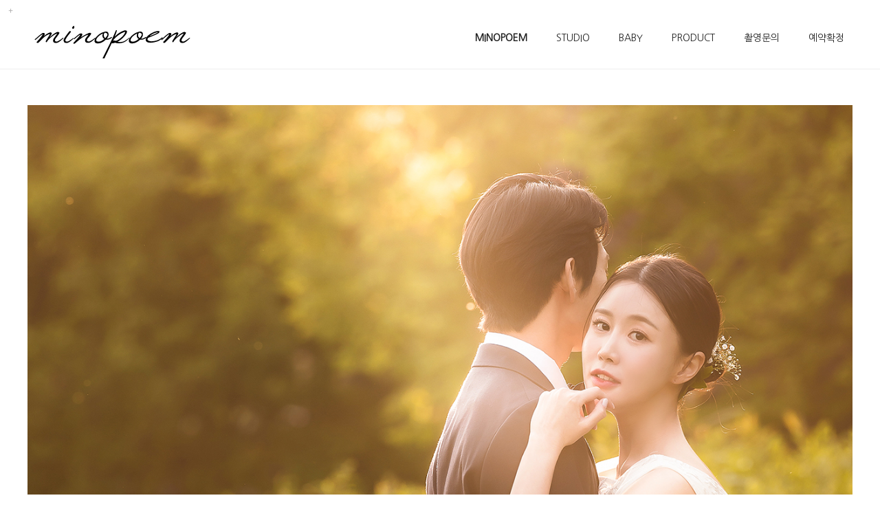

--- FILE ---
content_type: text/html
request_url: http://minopoem.com/bbs/view.php?id=about&page=asc&no=1&PHPSESSID=412ecd851151635dee9294f7aa49ad96
body_size: 8022
content:
<!DOCTYPE html PUBLIC "-//W3C//DTD XHTML 1.0 Transitional//EN" "http://www.w3.org/TR/xhtml1/DTD/xhtml1-transitional.dtd">
<html xmlns="http://www.w3.org/1999/xhtml">
<head>
<title>미노포엠</title>
<meta http-equiv="content-type" content="text/html; charset=euc-kr" />
<meta name="viewport" content="width=device-width, user-scalable=yes, initial-scale=1">
<meta http-equiv="X-UA-Compatible" content="IE=edge">
<meta http-equiv="imagetoolbar" content="no">

<meta property="og:type" content="website" />
<meta property="og:title" content="미노포엠" />
<meta name="robots" content="index,follow" />
<meta name="keywords" content="서울 부천 일산 인천 전문 돌스냅,홈스냅,돌잔치,1인작가 촬영,1인작가돌스냅,인물사진전문가" />
<meta name="description" content="1인작가돌스냅,인물중심돌스냅,돌잔치스냅,야외스냅,돌야외촬영,돌스냅추천,가족돌잔치,소규모돌잔치">
<meta property="og:description" content="1인작가돌스냅,인물중심돌스냅,돌잔치스냅,야외스냅,돌야외촬영,돌스냅추천,가족돌잔치,소규모돌잔치" />
<meta property="og:url" content="http://www.minopoem.com" />
<link rel="canonical" href="http://www.minopoem.com" />
<meta property="og:image" content="http://www.minopoem.com/logo.jpg">

<meta name="naver-site-verification" content="f108b65ca43831074a4c5282e5d3b7121a6ae272" /> 

<link rel=StyleSheet HREF=skin/DQ_Revolution_Frontier_Gallery01_mo_html5/style.css type=text/css title=style>

<link rel="stylesheet" type="text/css" href="../css/common.css" />
<link rel="stylesheet" href="../css/contents.css">

<link rel="stylesheet" href="../css/bootstrap.min.css" />
<link rel="stylesheet" href="../css/header-v3.css" />
<link rel="stylesheet" href="../css/line-icons.css" />
<link rel="stylesheet" href="../css/font-awesome.min.css" />
<link rel="stylesheet" href="../css/black.css" />
<link rel="stylesheet" href="../css/custom.css" />
<link rel="stylesheet" href="../css/cubeportfolio.min.css" />
<link rel="stylesheet" href="../css/plugins.css" />

<script src="../js/app.js"></script>
<script src="../js/galleria/galleria-1.4.2.min.js"></script>
<script src="../js/jquery.lightbox.min.js"></script>
<!--<script src="../../js/masonry.pkgd.min.js" type="text/JavaScript"></script>-->
<script src="../js/jquery.masonry.min.js" type="text/JavaScript"></script>
<script src="../js/jquery.imagesLoaded.min.js" type="text/JavaScript"></script>

<script src="../js/jquery.min.js"></script>
<script src="../js/bootstrap.min.js"></script>
<script src="../js/masterslider.min.js"></script>
<script src="../js/custom.js"></script><![endif]-->
<script src="../js/wow.min.js"></script>
<script src="../js/jquery.cubeportfolio.min.js"></script>
<script src="../js/back-to-top.js"></script>
<script src="../js/smoothScroll.js"></script>

<style>
HTML{ overflow-y:scroll; } 
*{margin:0; padding:0;}
</style>
<style>
a,img,input {
 selector-dummy: expression(this.hideFocus=true)
}
</style>

<script language='JavaScript'>
function bluring(){
if(event.srcElement.tagName=="A"||event.srcElement.tagName=="IMG") document.body.focus();
}
document.onfocusin=bluring;
</script>

		</head>
<body topmargin='0'  leftmargin='0' marginwidth='0' marginheight='0'  onselectstart='return false' ondragstart='return false' oncontextmenu='return false'   bgcolor=white >
			<div id="login" style="width:30px; height:30px; position:absolute; left:0px; top:0px; z-index:1000;"><script>
	function zb_login_check_submit() {
		if(!document.zb_login.user_id.value) {
			alert("ID를 입력하여 주십시요");
			document.zb_login.user_id.focus();
			return false;
		}
		if(!document.zb_login.password.value) {
			alert("Password를 입력하여 주십시요");
			document.zb_login.password.focus();
			return false;
		}  
		return true;
	} 
	
	function check_autologin() { 
		if (document.zb_login.auto_login.checked==true) {
			var check;  
			check = confirm("자동 로그인 기능을 사용하시겠습니까?\n\n자동 로그인 사용시 다음 접속부터는 로그인을 하실필요가 없습니다.\n\n단, 게임방, 학교등 공공장소에서 이용시 개인정보가 유출될수 있으니 주의해주세요");
			if(check==false) {document.zb_login.auto_login.checked=false;}
		}                               
	}  
</script>

<script language=javascript>
<!--
function goEnterSubmit()
{
    if((window.event.keyCode)==13) {
        check_ok();
    }
}
//-->
</script>
<style type="text/css">
	.layer {display:none; position:fixed; _position:absolute; top:0; left:0; width:100%; height:100%; z-index:1000;}
	.layer .bg {position:absolute; top:0; left:0; width:100%; height:100%; background:#000; opacity:.5; filter:alpha(opacity=50);}
	.layer .pop-layer {display:block;}

	.pop-layer {display:none; position: absolute; top: 50%; left: 50%; width: 300px; height:170px;  background-color:#fff; border: 5px solid #4a4a4a; z-index: 1000;}	
	.pop-layer .pop-container {padding: 20px 25px;}
	.pop-layer p.ctxt {color: #666; line-height: 25px;}
	.pop-layer .btn-r {width: 100%; margin:10px 0 20px; padding-top: 10px; border-top: 1px solid #DDD; text-align:right;}

	a.cbtn {display:inline-block; height:25px; padding:0 14px 0; border:1px solid #4a4a4a; background-color:#676767; font-size:13px; color:#ffffff; line-height:25px;}	
	a.cbtn:hover {border: 1px solid #091940; background-color:#4a4a4a; color:#ffffff;}
</style>
<script type="text/javascript">
	function layer_open(el){

		var temp = $('#' + el);
		var bg = temp.prev().hasClass('bg');	//dimmed 레이어를 감지하기 위한 boolean 변수

		if(bg){
			$('.layer').fadeIn();	//'bg' 클래스가 존재하면 레이어가 나타나고 배경은 dimmed 된다. 
		}else{
			temp.fadeIn();
		}

		// 화면의 중앙에 레이어를 띄운다.
		if (temp.outerHeight() < $(document).height() ) temp.css('margin-top', '-'+temp.outerHeight()/2+'px');
		else temp.css('top', '0px');
		if (temp.outerWidth() < $(document).width() ) temp.css('margin-left', '-'+temp.outerWidth()/2+'px');
		else temp.css('left', '0px');

		temp.find('a.cbtn').click(function(e){
			if(bg){
				$('.layer').fadeOut(); //'bg' 클래스가 존재하면 레이어를 사라지게 한다. 
			}else{
				temp.fadeOut();
			}
			e.preventDefault();
		});

		$('.layer .bg').click(function(e){	//배경을 클릭하면 레이어를 사라지게 하는 이벤트 핸들러
			$('.layer').fadeOut();
			e.preventDefault();
		});

	}				
</script>
<table border=0 cellspacing=0 cellpadding=0 width=100%>
    <tr align=left>
        <td height=24><a class="btn-example" onclick="layer_open('layer10');return false;" href="#"><img src="../images/login.png" width="30" height="30" border="0" /></a></td>
    </tr>
</table>
<div class="layer">
	<div class="bg"></div>
	<div class="pop-layer" id="layer10">
		<div class="pop-container">
			<div class="pop-conts">
				<!--content //--> 
				<p class="ctxt mb20"><form name=zb_login method=post action="login_check.php" onsubmit="return zb_login_check_submit();"><input type="hidden" name="PHPSESSID" value="412ecd851151635dee9294f7aa49ad96" />
				<input type=hidden name=s_url value="%2Fbbs%2Fview.php%3Fid%3Dabout%26page%3Dasc%26no%3D1%26PHPSESSID%3D412ecd851151635dee9294f7aa49ad96">
				<table cellpadding="0" cellspacing="0" width="200" align="center">
    <tr>
        <td>
            <table cellpadding="0" cellspacing="0" width="200">
                <tr>
                    <td>
                        <table cellpadding="0" cellspacing="0" width="200">
                            <tr>
                                <td width="25"><img src="outlogin_skin/la/images/id.gif" width="33" height="11" border="0"></td>
                                <td align="center" width="150"><input type=text name=user_id maxlength="30" size="15" style="border-width:1px; border-color:rgb(241,241,241); border-style:solid;"></td>
                </tr>
                            <tr>
                                <td colspan="2" height="2"></td>
                </tr>
                            <tr>
                                <td width="25"><img src="outlogin_skin/la/images/pass.gif" width="33" height="11" border="0"></td>
                                <td align="center" width="150"><input type="password" name="password" maxlength="30" size="15" style="border-width:1px; border-color:rgb(241,241,241); border-style:solid;" onKeyUp="goEnterSubmit()"></td>
                </tr>
            </table></td>
                    <td width="25"><input type=image src=outlogin_skin/la/images/i_login.gif?PHPSESSID=412ecd851151635dee9294f7aa49ad96 border=0></td>
                </tr>
            </table>

</td>
    </tr>
    <tr>
        <td height="4"></td>
    </tr>
</table>
<input type=hidden name=group_no value='1'></form>
				</p>

				<div class="btn-r">
					<a class="cbtn" href="#"><font color="ffffff">Close</font></a>
				</div>
				<!--// content-->
			</div>
		</div>
	</div>
</div>

</div>

<body class="header-fixed">
	<!-- Page Loader -->        
	<div class="page-loader">
		<div class="loader">Loading...</div>
	</div>
	<!-- End Page Loader -->
	<div class="wrapper">
		<!--=== 기본형 ===-->
		<div class="header-v3 header-sticky">
	<!-- Navbar -->
	<div class="navbar navbar-default mega-menu" role="navigation">
		<div class="container">
			<!-- Brand and toggle get grouped for better mobile display -->
			<div class="navbar-header">
				<button type="button" class="navbar-toggle" data-toggle="collapse" data-target=".navbar-responsive-collapse">
					<span class="sr-only">Toggle navigation</span>
					<span class="fa fa-bars"></span>
				</button>
				<a class="navbar-brand" href="../?PHPSESSID=412ecd851151635dee9294f7aa49ad96" onfocus="blur()"><img id="logo-header" src="../images/logo.png" alt="Logo"></a>
			</div>
			<!-- Collect the nav links, forms, and other content for toggling -->
			<div class="collapse navbar-collapse mega-menu navbar-responsive-collapse">
				<div class="container">
					<ul class="nav navbar-nav">
	  				<li class="nf-menu-0"><a href="../bbs/view.php?id=about&page=asc&no=1&PHPSESSID=412ecd851151635dee9294f7aa49ad96" class="dropdown-toggle disabled" data-toggle="dropdown"><b>MINOPOEM</b></a></li>
						<li class="nf-menu-0"><a href="../bbs/zboard.php?id=gallery1&select_arrange=sitelink1&desc=desc&PHPSESSID=412ecd851151635dee9294f7aa49ad96" class="dropdown-toggle disabled" data-toggle="dropdown">STUDIO</a></li>
						<li class="nf-menu-0"><a href="../bbs/zboard.php?id=gallery2&select_arrange=sitelink1&desc=desc&PHPSESSID=412ecd851151635dee9294f7aa49ad96" class="dropdown-toggle disabled" data-toggle="dropdown">BABY</a></li>
						<li class="nf-menu-0"><a href="../bbs/view.php?id=product&page=asc&no=1&PHPSESSID=412ecd851151635dee9294f7aa49ad96" class="dropdown-toggle disabled" data-toggle="dropdown">PRODUCT</a></li>
						<li class="nf-menu-0"><a href="../qna.html?PHPSESSID=412ecd851151635dee9294f7aa49ad96" class="dropdown-toggle disabled" data-toggle="dropdown">촬영문의</a></li>
<!--				<li class="nf-menu-0"><a href="http://pf.kakao.com/_xeRxjiG" target="_blank" class="dropdown-toggle disabled" data-toggle="dropdown">카카오톡</a></li>  -->
						<li class="dropdown"><a href="../1st_reservation.html?PHPSESSID=412ecd851151635dee9294f7aa49ad96" class="dropdown-toggle disabled" data-toggle="dropdown">예약확정</a></li>


				</div><!--/end container-->
			</div><!--/navbar-collapse-->
		</div>
	</div>
	<!-- End Navbar -->
</div>		<!--=== 기본형 끝 ===-->

		<!--=== Content Part ===-->
		<div class="content-xe">


<style>
#sub_img .caption-title{font-size:50px}
#parallax-promotion .parallaxCover {height:250px}
.sub_imgs{height:100px;background-color:#FFFFFF; background-repeat:no-repeat;background-position:center top}
.font-face {font-family:'나눔고딕',NanumGothic,ng!important}@media (min-width: 1200px) {.container {max-width: 1250px;}}@media (max-width: 979px) and (min-width: 768px) {
#sub_img .caption-title{font-size: 32px !important}
#sub_img .caption-cont{font-size: 13px !important}
}
@media (max-width: 767px) { 
#sub_img .caption-title{font-size: 32px !important}
#sub-header{position:relative;}
}
@media (max-width: 480px) { 
#sub_img .caption-title{font-size: 18px !important}
}
</style>
	<div id="sub_img" class="sub_img">
				
		<div class="sub_imgs">
			<div class="container"><span class="sr-only">Sub Promotion</span></div>
		</div>		
	</div>
<div id="subBodyLine">
<div id="subBody" class="introduce">
<div style="height:20px;"></div><div align=center>			<table border=0 cellspacing=0 cellpadding=0 width=100% height=1 style="table-layout:fixed;"><col width=100%></col><tr><td><img src=images/t.gif border=0 width=98% height=1 name=zb_get_table_width><br><img src=images/t.gif border=0 name=zb_target_resize width=1 height=1></td></tr></table>
			
<link rel="StyleSheet" HREF="skin/DQ_Revolution_Frontier_Gallery01_mo_html5/css/white/style.css" type="text/css" title="style">
 
<!-- 
■ Skin Version: DQ Revolution Gallery 1.8.p15.repack4 , gd:bundled (2.0.34 compatible) , php:5.2.17p1 
■ ThumbnailEngine Version: 2.22 for Revolution, latest modify: 2009-11-22 
-->

<script type="text/JavaScript">
var id="about", no="1", page="1", select_arrange="headnum", desc="asc", page_num="18", keyword="", category="", sn="off", ss="on", sc="on", su="", url="/bbs/view.php?id=about&page=asc&no=1&PHPSESSID=412ecd851151635dee9294f7aa49ad96";
</script>
<script src="skin/DQ_Revolution_Frontier_Gallery01_mo_html5/lib.js" type="text/JavaScript"></script>
<script type="text/javascript" src="skin/DQ_Revolution_Frontier_Gallery01_mo_html5/plug-ins/highslide/highslide-frontier.packed.js"></script>
<script type="text/javascript">
    rv.SS  = {"config_id":"about","version":"1.8.p15.repack4","ImgUpLimit2":"200","PNthumbnailSize_x":"","PNthumbnailSize_y":"","WEditor_dir":"\/fckeditor\/","article_info":null,"bgmPlayerLevel":"","board_bgColor":"white","cate_limit":"6","cmtTimeAlertValue":"360","commentPointValue":"1","comment_grant_guide":"","comment_guide":"","comment_nopoint2":"8","css_dir":"css\/white\/","disable_login":"1","fckSkin_dir":"fck_skins\/dq_white\/","fckSkin_sel":"","gd_version":"2","grant_html":"2","info_emptyValue":"","language_dir":"language\/kor_image_white\/","member_picture_x":"70","member_picture_y":"0","memo_align":"center","memo_bMargin":"1","memo_width":"100","mrbt_passLevel":"","mrbt_pixelValue":"300","pageNum_align":"center","pic_align":"center","pic_overLimit1":"800","pic_overLimit2":"800","pic_vSpace":"0","pic_width":"99","poll_day1":"2019","poll_day2":"1","poll_day3":"1","poll_day4":"2020","poll_day5":"1","poll_day6":"1","show_thumbInfo":"1","slide_album_mode_value0":"4","slide_album_mode_value1":"4","slide_album_mode_value2":"90","thumb_aMargin1":"0","thumb_aMargin2":"0","thumb_align":"center","thumb_hcount":"3","thumb_imagex":"500","thumb_imagey":"1500","thumb_info":"[subj]","thumb_resize":"0","thumb_valign":"top","thumb_vcount":"6","upLimit_Pass_Level":"0","upload_limit1":"1440","upload_limit2":"3","upload_limit3":"5","upload_number":"","using_attacguard":"1","using_bodyBtTool2":"1","using_category":"1","using_emptyArticle":"1","using_limitComment2":"","using_pageNumber":"1","using_secretCodeValue1":"","using_secretCodeValue2":"","using_sendCommentMemo2":"10","using_socket":"","using_thumbnail":true,"using_titlebar3":"1","using_upIMG_Resize2":"800","using_urlImg":"1","using_usm":"","usm_option1":"60","usm_option2":"0.5","usm_option3":"1","viewSecretImg":"1","view_lSwidth":"8","view_rSwidth":"8","vote_type":"2","writePointValue":"1","write_agreement":"","write_buttonName":null,"write_form":"","write_guide":"","libs_dir":"\/minopoem\/www\/bbs\/DQ_LIBS\/","namedsp_width":90,"using_upload2":true,"using_weDefault":false,"delete_oldSession":false,"using_bgmPlayer":false,"id":"about","no":"1","member_no":null,"member_level":null,"member_admin":"","grant_view":"10","CopyrightMSG":null,"strLanguage":{"no_grant1":null,"no_grant2":null,"exp_memo":null,"org_memo":null,"save_comment":"skin\/DQ_Revolution_Frontier_Gallery01_mo_html5\/language\/kor_image_white\/bt_comment_ok.gif","name":null,"password":null,"ctEdit":null,"ctReply":null,"bt_cClose":null,"cUseWeditor":null}};
    rv.LNG = rv.SS.strLanguage;
    rv.SS.zbSkin_dir  = "skin/DQ_Revolution_Frontier_Gallery01_mo_html5";
    rv.SS.zbURL       = "http://minopoem.com/bbs/";
    rv.SS.dqCss_dir   = "/css/white/";
    rv.SS.fckSkin_dir = "fck_skins/dq_white/";
    hs.graphicsDir    = rv.SS.zbSkin_dir + "/plug-ins/highslide/graphics/";
    //hs.outlineType    = 'rounded-white';
    hs.outlineType = 'beveled';
</script>
<script src="skin/DQ_Revolution_Frontier_Gallery01_mo_html5/default.js" type="text/JavaScript"></script>
<div id="floatNaviArrow_top" class="floatNaviArrow"><img src="skin/DQ_Revolution_Frontier_Gallery01_mo_html5/css/white//garrow_top.gif" /></div>
<div id="floatNaviArrow_left" class="floatNaviArrow"><img src="skin/DQ_Revolution_Frontier_Gallery01_mo_html5/css/white//garrow_left.gif" /></div>
<div id="floatNaviArrow_right" class="floatNaviArrow"><img src="skin/DQ_Revolution_Frontier_Gallery01_mo_html5/css/white//garrow_right.gif" /></div>
<script type="text/JavaScript">
    var resize_widthOnly = "";
    var uniqNo  = "63692765969716a9e78a43";
	var go_prev = "view.php?id=about&page=1&sn1=&divpage=1&sn=off&ss=on&sc=on&select_arrange=headnum&desc=asc&no=2";
	var go_next = "";
	var go_list = "zboard.php?id=about&page=1&sn1=&divpage=1&sn=off&ss=on&sc=on&select_arrange=headnum&desc=asc";
	var imageNavigatorOn = false;
    rv.zbViewMode = true;
</script>

<div id="dqResizedvImg_tools" class="imageToolbox" align="right" onmouseover="imgToolboxOn(event)">
<img src="skin/DQ_Revolution_Frontier_Gallery01_mo_html5/plug-ins/highslide/graphics/fullexpand.gif" border="0" title="크게 보기" onclick="callLightbox(this.parentNode.fullSizeImage.id)" />
</div>



<div style="height:0px;font-size:0px" class="pic_bg">
<embed src="" id="mmp" style="width:0px; height:0px"></embed>
</div>

<center>
<div class="post_content">
<img src="revol_getimg.php?id=about&no=1&num=0&fc=de07c0605a9fddfde53cf24c18895f01" /></div><div style='height:10px;'></div>
</center>
<br>
<!-- 본문 글 출력 -->
	<table width="100%" cellpadding="0" cellspacing="0" style="padding:0 8px 0  8px"><tr><td align="center" class="han" id="dq_textContents_memo">	  <div align="left" style="border: 0px currentColor; border-image: none; text-align: left; color: rgb(112, 112, 112); box-sizing: inherit;" 0px;"="" middle;="" none;="" 2;="" 0px;="" 180%;="" 400;="" normal;="" 9pt;="" sans-serif;="" helvetica,="" gothic",="" nanum=""><span style="margin: 0px; padding: 0px; color: rgb(70, 70, 70); font-family: 나눔고딕, NanumGothic, sans-serif; font-size: 14pt; box-sizing: inherit;"><b style="margin: 0px; padding: 0px; border: 0px currentColor; border-image: none; line-height: 180%; vertical-align: middle; box-sizing: inherit;">MINO:POEM&nbsp; PHOTOGRAPHY</b></span></div><div align="left" style="border: 0px currentColor; border-image: none; text-align: left; color: rgb(112, 112, 112); box-sizing: inherit;" 0px;"="" middle;="" none;="" 2;="" 0px;="" 180%;="" 400;="" normal;="" 9pt;="" sans-serif;="" helvetica,="" gothic",="" nanum=""><span style="color: rgb(85, 85, 85);"><br><span style="font-family: 나눔고딕, NanumGothic, sans-serif; font-size: 10pt;">따뜻한 사람은 時로 그리고, 행복한 이야기는 詩에 머물러...</span></span><span style="font-family: 나눔고딕, NanumGothic, sans-serif; font-size: 10pt;">&nbsp;&nbsp;</span><span style="color: rgb(85, 85, 85); font-family: 나눔고딕, NanumGothic, sans-serif; font-size: 10pt;" sans-serif;="" gothic",="" 255);"="" 255,="" rgb(255,="" 13.3333px;="" namum="">미노포엠은 사진 한 장이 한 편의 시가 될 수 있기를 소망합니다.</span><span style="font-family: 나눔고딕, NanumGothic, sans-serif; font-size: 10pt;">&nbsp;</span></div><div align="left" style="border: 0px currentColor; border-image: none; text-align: left; box-sizing: inherit;" 0px;"="" middle;="" none;="" 2;="" 0px;="" 180%;="" 400;="" normal;="" 9pt;="" sans-serif;="" helvetica,="" gothic",="" nanum=""><div align="left" style="text-align: left; color: rgb(112, 112, 112);"><span style="color: rgb(85, 85, 85); font-family: 나눔고딕, NanumGothic, sans-serif; font-size: 10pt;">오랜 기간동안 뉴스, 매거진 촬영/에디터로 활동해왔던 미노포엠 작가들은 돌/웨딩 스냅을 비롯한 다양한 커머셜 촬영을 진행했습니다.<br>이런 경험을 바탕으로&nbsp;</span><span style="color: rgb(85, 85, 85); font-family: 나눔고딕, NanumGothic, sans-serif; font-size: 10pt;">고객들과 행복한 소통을 통해 자연스러움과 감성을 사진에 담기 위해 진심을 다하고 있습니다.<br></span><a href="http://minopoem.com/" target="_blank" style="font-family: 나눔고딕, NanumGothic, sans-serif; font-size: 10pt;"><span style="color: rgb(255, 0, 0);"><br>htttp://minopoem.com</span></a><span style="color: rgb(85, 85, 85); font-family: 나눔고딕, NanumGothic, sans-serif; font-size: 10pt;"><br></span></div><span sans-serif;="" gothic",="" 255);"="" 255,="" rgb(255,="" 13.3333px;="" namum=""><div align="left" style="text-align: left;"><span style="color: rgb(85, 85, 85);"><br></span></div><div align="left" style="text-align: left;"><br></div></span><div align="left" style="border: 0px currentColor; border-image: none; text-align: left; box-sizing: inherit;" 0px;"="" middle;="" none;="" 2;="" 0px;="" 180%;="" 400;="" normal;="" 9pt;="" sans-serif;="" helvetica,="" gothic",="" nanum=""><span style="color: rgb(85, 85, 85);"><div align="left" style="text-align: left;"><p style="color: rgb(0, 0, 0); font-family:; -ms-word-break: break-all;" sans-serif;="" gothic",="" nanum="" 255,="" rgb(255,="" 1.8;"="" 255);="" "didact="" 맑은고딕,="" "malgun="" arial,="" 나눔고딕,=""><strong>&nbsp;</strong></p><p style="color: rgb(0, 0, 0); font-family:; -ms-word-break: break-all;" sans-serif;="" gothic",="" nanum="" 255,="" rgb(255,="" 1.8;"="" 255);="" "didact="" 맑은고딕,="" "malgun="" arial,="" 나눔고딕,="">&nbsp;</p></div></span></div></div>	</td></tr></table>
<div class="pic_bg" style="width:100%;padding-bottom:1px"></div>

<!-- 본문 글 끝 -->


<table border="0" width="100%" cellspacing="0" cellpadding="0" class="info_bg">
<tr><td height="5" class="info_bg"></td></tr>
<tr>
 <td width="8"><img src="skin/DQ_Revolution_Frontier_Gallery01_mo_html5/t.gif" width="8" height="1px"></td>
 <td height="24px" align="left">
     </td>
 <td align="center">&nbsp;</td>
 <td align="right">
 </td>

</tr>
</table>
<a name="#articleInfo"></a>




<table border="0" width="100%" cellspacing="0" cellpadding="0" class="info_bg" style="table-layout:fixed" id="commentbox">
<tr><td style="padding:0 8px 0 8px" align="left">
</td></tr></table>
<script type="text/javascript">
addEvent(window,'load', chk_resizeImages);
addEvent(window,'load',function() {
});
</script>





	<table border="0" cellspacing="0" cellpadding="0" width="100%">
	<tr><td style="height:10px"></td></tr>
	</table>


			</div>	</div>
</div>
<div id="subBodyLine_foot">
</div>

<!-- footer -->
<div id="footer"><a href="tel:01033210309" title="전화걸기 010-3321-0309"><img src="../images/contact1.jpg" width="30" height="42" border="0"></a>
<a href="https://open.kakao.com/o/sO3P2bC" target="_blank"><img src="../images/kakao.jpg" width="30" height="42" border="0" title="카카오톡"></a>
<a href="https://www.instagram.com/minopoem.photography/" target="_blank"><img src="../images/insta.jpg" width="30" height="42" border="0" title="인스타그램"></a>

<br>
copyright ⓒ SEO. SANGMIN all rights reserved.  <br>
arinphoto@naver.com  <a href="../bbs/zboard.php?id=main&PHPSESSID=412ecd851151635dee9294f7aa49ad96">+</a>  BN: 630-43-00244  

</div>
<!-- //footer -->
</div>
</div>



	<!-- JS Global Compulsory -->
			<!-- JS Implementing Plugins -->
			<!-- MasterSlider main JS file -->
		<!-- JS Customization -->
		<!-- JS Page Level -->
			<script type="text/javascript">
		jQuery(document).ready(function() {
			App.init();
			new WOW().init();
			var slider = new MasterSlider();
						 // Page loader
			jQuery(".page-loader div").delay(0).fadeOut();
			jQuery(".page-loader").delay(300).fadeOut("slow");
		});
	</script>
<!-- ETC -->
			<script type="text/javascript">
		jQuery(document).ready(function() {
			App.init();
			new WOW().init();
			var slider = new MasterSlider();
						slider.setup('sj-main-slider' , {
				layout: 'fullscreen',
				width:1920,
				space:0,
				loop:true,
				autoplay:true,
				view:"fade",
							});
			
			slider.control('arrows' , {autohide:true});
			slider.control('bullets' , {autohide:false});
						 // Page loader
			jQuery(".page-loader div").delay(0).fadeOut();
			jQuery(".page-loader").delay(300).fadeOut("slow");
		});
	</script>



<!-- ETC -->
<div class="wfsr"></div>
</body>
</html>

</body>
</html>
			

<!--
 Session Excuted  : 0.0002
 Connect Checked  : 0.0005
 Query Excuted  : 0.002
 PHP Excuted  : 0.003
 Check Lists : 0.001
 Skins Excuted  : 0.014
 Total Excuted Time : 0.020
-->


--- FILE ---
content_type: text/css
request_url: http://minopoem.com/css/header-v3.css
body_size: 2306
content:
@import url('https://fonts.googleapis.com/css2?family=Nanum+Gothic&display=swap');
BODY,TD,input,DIV,form,TEXTAREA,center,pre,blockquote {font-size:9pt;font-family:'Nanum Gothic', sans-serif;color:#707070}

/*--------------------------------------------------
    [1. Header - Navbar]
----------------------------------------------------*/

/*Navbar*/
.header-v3 {
	z-index: 99;
	position: relative;
	border-bottom: solid 0px #eee;
}

.header-v3 .navbar {
	margin: 0;
}

.header-v3 .navbar-default {
	border: none;
	background: none;
}

/*Navbar Brand 로고 높이*/
.header-v3 .navbar-brand { 
	top: 20px;
	z-index: 1;
	padding: 0px;
	position: relative;
}

@media(max-width: 999px) {
	.header-v3 .navbar-brand { 
		top: 15px;
	}	
}

/*Navbar Toggle*/
.header-v3 .navbar-default .navbar-toggle {
	top: 17px;
	position: relative;
}

.header-v3 .navbar-default .navbar-toggle .fa {
	color: #000;
	font-size: 19px;
}

.header-v3 .navbar-toggle,
.header-v3 .navbar-default .navbar-toggle:hover, 
.header-v3 .navbar-default .navbar-toggle:focus {
	padding: 12px 10px 2px;
}


/*Navbar Collapse*/
.header-v3 .navbar-collapse {
	position: relative;
}

/*Navbar Menu 메뉴색깔*/
.header-v3 .navbar-default .navbar-nav > li > a {
	color: #222222;
	font-size: 13px;
	font-weight:400;
	font-family: 'Nanum Gothic', sans-serif;
	text-transform: capitalize;

/*text-transform:uppercase; [대문자로 변경]
text-transform:lowercase; [소문자로 변경]
text-transform:capitalize; [첫 글자만 대문자로 변경]*/
}

.header-v3 .navbar-default .navbar-nav > .active > a {
	color: #222222;
}

@media (min-width: 992px) {
	.header-v3 .navbar-nav {
		float: right;
	font-weight:bold;
	}	
}


@media (min-width: 992px) {


	.navbar-nav2 {
		float: left;
	font-weight:bold;
	}	

	

#container2 {
    position:relative;
    width:760px;
    height:30px;
    text-align:center;
}

#container2 ul {
    display:inline;
}
#container2 ul li {
    display:inline;
}



}
@media (min-width: 992px) {
	.headlogo  {
	width:200px;
	min-width:200px;
	margin: 0 auto;
	}	
}







/*--------------------------------------------------
    [2. Header - Responsive Navbar Style]
----------------------------------------------------*/

/*Responsive Navbar*/
@media (max-width: 991px) {
	/*Responsive code for max-width: 991px*/
    .header-v3 .navbar-header {
        float: none;
    }
    
    .header-v3 .navbar-toggle {
        display: block;
    }
    
    .header-v3 .navbar-collapse.collapse {
        display: none !important;
    }
    
    .header-v3 .navbar-collapse.collapse.in {
        display: block !important;
  		overflow-y: auto !important;
    }
    
    .header-v3 .navbar-nav {
        margin: 0 0 5px;
        float: none !important;
    }

    .header-v3 .navbar-nav > li {
        float: none;
    }
    
    .header-v3 .navbar-nav > li > a {
        padding-top: 30px;
        padding-bottom: 40px;
    }

    /*Navbar Brand*/
	.header-v3 .navbar-brand { 
		top: -1px;
	}	

	/*Navbar Toggle*/
	.header-v3 .navbar-default .navbar-toggle {
		top: 1px;
	}

    /*Navbar*/
	.header-v3 .navbar-header {
		padding: 20px 0;
	}

	/*Pull Right*/
    .header-v3 .dropdown-menu.pull-right {
		float: none !important;
	}

	/*Dropdown Menu Slide Down Effect*/
	.header-v3 .dropdown > a:after {
		top: 10px !important;
	}

	.header-v3 .navbar-nav .open .dropdown-menu {
		border: 0;
		float: none;
		width: auto;
		margin-top: 0;
		padding: 0px 0px 0px 0px;
		position: static;
		box-shadow: none;
		background-color: #f3f3f3;
	}

	.header-v3 .navbar-nav .open .dropdown-menu > li > a,
	.header-v3 .navbar-nav .open .dropdown-menu .dropdown-header {
		padding: 2px 2px 2px 45px;
	}
	/* 모바일 서브메뉴상하간격*/
	.header-v3 .navbar-nav .open .dropdown-menu > li > a {
		line-height: 40px;
	}
	
	.header-v3 .navbar-nav .open .dropdown-menu > li > a:hover,
	.header-v3 .navbar-nav .open .dropdown-menu > li > a:focus {
		background-image: none;
	}
   /* 모바일 서브메뉴 글자크기*/
	.header-v3 .navbar-default .navbar-nav .open .dropdown-menu > li > a {
		color: #444;
	font-size: 12px;
	}

	.header-v3 .navbar-default .navbar-nav .open .dropdown-menu > li > a:hover,
	.header-v3 .navbar-default .navbar-nav .open .dropdown-menu > li > a:focus {
		color: #222;
		background-color: transparent;
	}
	
	.header-v3 .navbar-default .navbar-nav .open .dropdown-menu > .active > a,
	.header-v3 .navbar-default .navbar-nav .open .dropdown-menu > .active > a:hover,
	.header-v3 .navbar-default .navbar-nav .open .dropdown-menu > .active > a:focus {
		color: #555;
		background-color: #e7e7e7;
	}
	
	.header-v3 .navbar-default .navbar-nav .open .dropdown-menu > .disabled > a,
	.header-v3 .navbar-default .navbar-nav .open .dropdown-menu > .disabled > a:hover,
	.header-v3 .navbar-default .navbar-nav .open .dropdown-menu > .disabled > a:focus {
		color: #ccc;
		background-color: transparent;
	}	

	.header-v3 .navbar-default .dropdown-menu.no-bottom-space {
		padding-bottom: 0;
	}

  	/*Design for max-width: 991px*/
  	.header-v3 .navbar-collapse,
	.header-v3 .navbar-collapse .container {
		padding-left: 0 !important;
		padding-right: 0 !important;
	}

/*모바일 메뉴 크기 간격*/
	.header-v3 .navbar-default .navbar-nav > li > a {
		font-size: 13px;
		padding: 9px 25px;
	}

	.header-v3 .navbar-default .navbar-nav > li a {
		border-bottom: solid 1px #eee;
	}	

	.header-v3 .navbar-default .navbar-nav > li > a:focus {
		background: none;
	}

	.header-v3 .navbar-default .navbar-nav > li > a:hover {
		color: #72c02c;
	}

	.header-v3 .navbar-default .navbar-nav > .active > a,
	.header-v3 .navbar-default .navbar-nav > .active > a:hover,
	.header-v3 .navbar-default .navbar-nav > .active > a:focus {
		background: #72c02c;
		color: #fff !important;	
	}

	.header-v3 .dropdown .dropdown-submenu > a { 
		font-size: 13px;
		color: #333 !important;
		text-transform: uppercase;
	}

	/*Search Box*/
	.header-v3 .navbar .nav > li > .search {
		padding: 11px 0 12px !important;
	}
}






@media (min-width: 992px) {	
	/*Navbar Collapse*/
	.header-v3 .navbar-collapse {
		padding: 0;
	}


		

	.header-v3 .navbar-default .navbar-nav > li > a {
		font-size: 13px;
		padding: 0px 0px 0px 0px;
	}
	
	.header-v3 .navbar-default .navbar-nav > li > a,
	.header-v3 .navbar-default .navbar-nav > li > a:hover,
	.header-v3 .navbar-default .navbar-nav > li > a:focus,	
	.header-v3 .navbar-default .navbar-nav > .active > a, 
	.header-v3 .navbar-default .navbar-nav > .active > a:hover, 
	.header-v3 .navbar-default .navbar-nav > .active > a:focus {
		background: none;
	}

	.header-v3 .navbar-default .navbar-nav > .open > a,
	.header-v3 .navbar-default .navbar-nav > .open > a:hover,
	.header-v3 .navbar-default .navbar-nav > .open > a:focus {
		color: #222222;
	}

	.header-v3 .navbar-default .navbar-nav > li:hover > a {
        color: #222222;
    }

	/*Dropdown Menu 서브메뉴 선*/
	.header-v3 .dropdown-menu { 
		padding: 0;
		border: none;
		min-width: 160px;
		border-radius: 0; 
		z-index: 9999 !important;
		border-top: solid 0px #000000; 
		border-bottom: solid 0px #000000; 
	}

/*서브메뉴 상하간격 폰트크기*/
	.header-v3 .dropdown-menu li a { 
		color: #687074; 
		font-size: 12px; 
		font-weight: 200; 
		padding: 10px 25px 10px 30px; 
		border-bottom: solid 0px #eee;
	}

	.header-v3 .dropdown-menu .active > a,
	.header-v3 .dropdown-menu li > a:hover {
		color: #fff;
		filter: none !important;
		background: #333333 !important;
		-webkit-transition: all 0.1s ease-in-out;
		-moz-transition: all 0.1s ease-in-out;
		-o-transition: all 0.1s ease-in-out;
		transition: all 0.1s ease-in-out;
	}

	.header-v3 .dropdown-menu li > a:focus {
		background: none;
		filter: none !important;
	}

	.header-v3 .navbar-nav > li.dropdown:hover > .dropdown-menu {
		display: block;
	}	

	.header-v3 .open > .dropdown-menu {
		display: none;
	}

	/*Search*/
	.header-v3 .navbar .search-open {
		width: 330px;
	}
}




/*--------------------------------------------------
    [3. Header - Submenu]
----------------------------------------------------*/

/*Dropdown Submenu for BS3
------------------------------------*/
.header-v3 .dropdown-submenu { 
   position: relative; 
}

.header-v3 .dropdown > a:after,
.header-v3 .dropdown-submenu > a:after {
    top: 8px;
    right: 9px;
    font-size: 11px;
    content: "";
    position: absolute;
    font-weight: normal;
    display: inline-block;
    font-family: FontAwesome;
}

@media (max-width: 991px) {
  	.header-v3 .dropdown-submenu > a:after {
      	content: "";
  	}
}

@media (max-width: 991px) {
.header-v3 .dropdown > a:after {
    top: 30px;
    right: 15px;
    content: "\f105";
}



.header-v3 .dropdown-submenu > .dropdown-menu { 
	top: 3px; 
	left: 100%; 
	margin-top: -5px; 
	margin-left: 0px; 
}

/*Submenu comes from LEFT side*/
.header-v3 .dropdown-submenu > .dropdown-menu.submenu-left {
	left: -100%;
}

.header-v3 .dropdown-submenu:hover > .dropdown-menu {  
   	display: block;
}

@media (max-width: 991px) {
	.header-v3 .dropdown-submenu > .dropdown-menu {  
		display: block;
		margin-left: 15px;
	}
}

.header-v3 .dropdown-submenu.pull-left {
	float: none;
}

.header-v3 .dropdown-submenu.pull-left > .dropdown-menu {
	left: -100%;
	margin-left: 10px;
}

.header-v3 .dropdown-menu li [class^="fa-"],
.header-v3 .dropdown-menu li [class*=" fa-"] {
	left: -3px;
	width: 1.25em;
	margin-right: 1px;
	position: relative;
	text-align: center;
	display: inline-block;
}
.header-v3 .dropdown-menu li [class^="fa-"].fa-lg,
.header-v3 .dropdown-menu li [class*=" fa-"].fa-lg {
	/* increased font size for fa-lg */
	width: 1.5625em;
}





--- FILE ---
content_type: text/css
request_url: http://minopoem.com/css/black.css
body_size: 711
content:
@media (min-width: 992px) {
	.header-v3 .navbar-default .navbar-nav > li:hover > a {
		color: #a7a7a7;
	}
}

@media (max-width: 991px) {
	.header-v3 .navbar-default .navbar-nav > li > a:hover {
		color: #a7a7a7;
	}
}

.header-v3 .navbar-default .navbar-toggle .fa {
	font-size:17px;
}

/* 상단 메뉴높이길이 */
@media (min-width: 992px) {
	.header-v3 .navbar-default .navbar-nav > li > a {
		font-size: 14px;
		padding: 45px 12px 27px 30px;
		font-weight:500;
	}
}


@media(min-width: 1200px) {
#m_blank{height:100px}
#m_blank1{height:35px}
#m_blank2{height:130px}
#m_blank3{height:0px}
}

@media(max-width: 1201px) {
#m_blank{height:80px}
#m_blank1{height:30px}
#m_blank2{height:130px}
#m_blank3{height:20px}

}